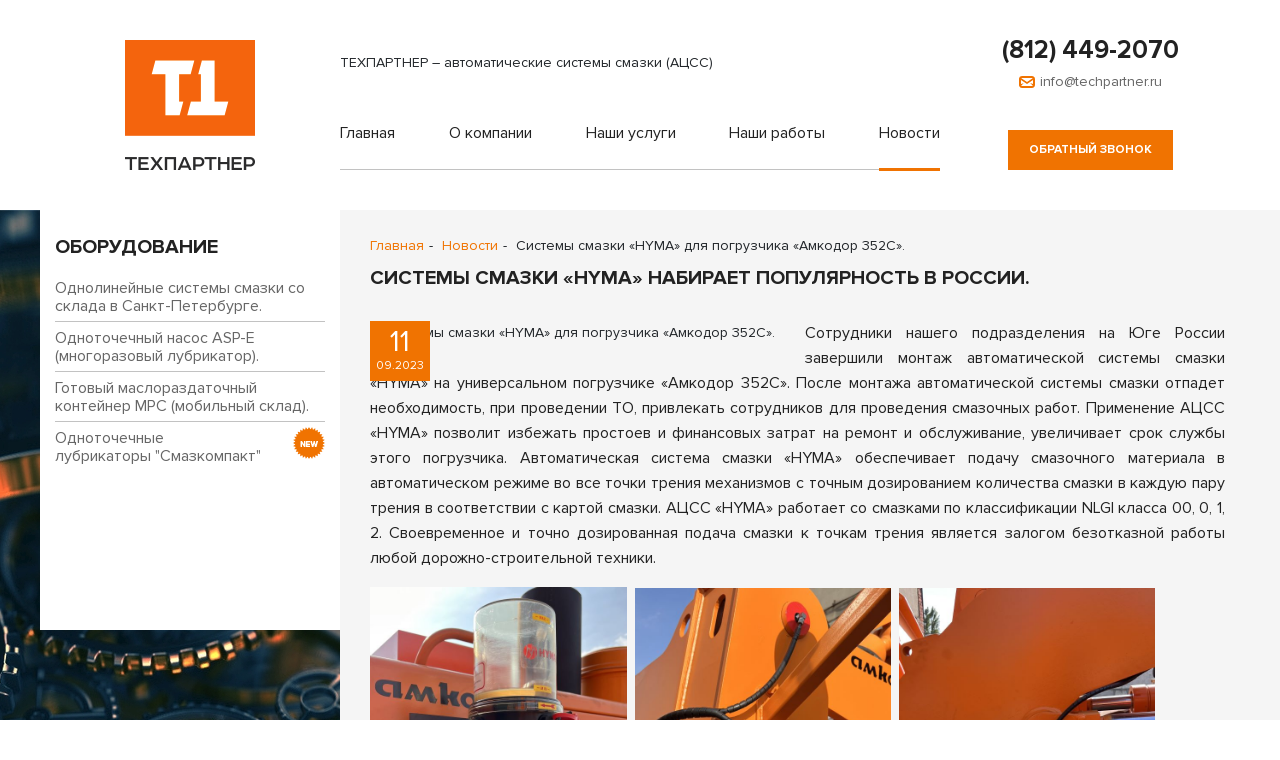

--- FILE ---
content_type: text/html; charset=UTF-8
request_url: https://techpartner.ru/news/sistemyi-smazki-%C2%ABhyma%C2%BB-dlya-pogruzchika-%C2%ABamkodor-352s%C2%BB
body_size: 7651
content:
<!DOCTYPE html>
<html lang="ru">
<head>
    <title>Системы смазки «HYMA» набирает популярность в России. - ТЕХПАРТНЕР</title>

<meta name="keywords" content="Центральная смазка, Автоматическая система смазки, автоматические централизованные системы смазки, циркуляционные системы смазки, АЦСС, централизованная смазка, система смазки «HYMA», Автоматическая система смазки «ТРИБО», Автоматическая система смазки «TRIBO», система смазки «SK/LINCOLN», лубрикаторы, одноточечные лубрикаторы, ЦСС, " />
<meta name="description" content="Сотрудники нашего подразделения на Юге России завершили монтаж автоматической системы смазки «HYMA» на универсальном погрузчике «Амкодор 352С». Своевременное и точно дозированная подача смазк" />
<meta name="robots" content="index,follow" />

<meta http-equiv="X-UA-Compatible" content="IE=edge">
<meta name="viewport" content="width=device-width, initial-scale=1, shrink-to-fit=no">

<meta charset="UTF-8" />
<meta name="google" content="notranslate">
<base href="https://techpartner.ru/">


<link rel="stylesheet" href="https://techpartner.ru/assets/fonts/ProximaNova/fonts.css">
<link rel="stylesheet" href="https://techpartner.ru/assets/css/magnific-popup.css">
<link rel="stylesheet" href="https://techpartner.ru/assets/css/swiper.css">
<link rel="stylesheet" href="https://techpartner.ru/assets/css/style.css">
<link rel="stylesheet" href="https://techpartner.ru/assets/css/custom.css">





<link rel="stylesheet" href="/assets/components/ajaxform/css/default.css" type="text/css" />
</head>
<body oncopy="return false;">

<header class="header">
    <div class="container p-0">
        <div class="row no-gutters">
            <div class="col-5 col-md-3 header_logo">
                <div class="logo">
                    <a href="https://techpartner.ru/">
                        <img src="https://techpartner.ru/assets/img/logo.png" alt="ТЕХПАРТНЕР" class="img-fluid">
                    </a>
                </div>
            </div>
            <div class="col-7 col-md-6 header_center">
                <div class="slogon">
                    ТЕХПАРТНЕР – автоматические системы смазки (АЦСС)
                </div>


                <div class="nav">
                    <div class="burger">
                        <span></span>
                    </div>
                    <nav class="navMain">

                        <ul class=""><li class="first"><a href="glavnaya" >Главная</a></li><li><a href="about" >О компании</a></li><li><a href="nashi-uslugi/" >Наши услуги</a></li><li><a href="portfolio/" >Наши работы</a></li><li class="last active"><a href="news/" >Новости</a></li></ul>
                    </nav>
                </div>

            </div>
            <div class="col-12 col-md-3 header_right">
                <div class="topLink">
                    <a href="tel:(812)449-2070" class="phoneTop">(812) 449-2070</a>
                    <a href="mailto:info@techpartner.ru" class="mailTop"><i class="icon icon-mail"></i> info@techpartner.ru</a>
                </div>


                <a href="#collback" class="header_btn popup btn btn-orange">обратный звонок</a>
            </div>

        </div>
    </div>
</header>


<div class="page" style=" background-image: url(https://techpartner.ru/assets/img/bg/single.jpg) ">
    <div class="container">
        <div class="row">
            <div class="col-md-3 sidebar">
                <div class="bg-white">
                    <div class="sidebar_header">
                        Оборудование
                    </div>

                    <ul class="subnav"><li ><a href="oborudovanie/odnolinejnyie-raspredeliteli-so-sklada-v-sankt-peterburge" class="" >Однолинейные системы смазки со склада в Санкт-Петербурге.</a> </li><li ><a href="oborudovanie/sistemyi-smazki-«hyma»-na-vyistavke-ctt-expo-2023" class="" >Одноточечный насос ASP-E (многоразовый лубрикатор).</a> </li><li ><a href="oborudovanie/katushki-dlya-maslyanogo-shlanga/" class="" >Готовый маслораздаточный контейнер МРС (мобильный склад).</a> </li> <li><a href="http://смазкомпакт.рф" class="new bb-0" target="_blank">Одноточечные <br> лубрикаторы "Смазкомпакт"</a></li></ul>
                </div>
            </div>

            <div class="col-md-9 page_content text">

                <ol class="breadcrumb ml-auto"><li class="breadcrumb-item"><a href="https://techpartner.ru/">Главная</a></li>
<li class="breadcrumb-item"><a href="news/">Новости</a></li>
<li class="breadcrumb-item active">Системы смазки «HYMA» для погрузчика «Амкодор 352С».</li>

</ol>


                <h1 class="pageTitle">
                    Системы смазки «HYMA» набирает популярность в России.
                </h1>

                <div class="image">
                  <img src="/assets/components/phpthumbof/cache/1%D0%B0.7cc85a4943ef608299a62c1aeafabecc.jpg" alt="Системы смазки «HYMA» для погрузчика «Амкодор 352С»." class="img-fluid">
                  <div class="data data-orange">
                    <strong>11</strong> 09.2023
                  </div>
                </div>

                <p style="text-align: justify;">Сотрудники нашего подразделения на Юге России завершили монтаж автоматической системы смазки &laquo;HYMA&raquo; на универсальном погрузчике &laquo;Амкодор 352С&raquo;. После монтажа автоматической системы смазки отпадет необходимость, при проведении ТО, привлекать сотрудников для проведения смазочных работ. Применение АЦСС &laquo;HYMA&raquo; позволит избежать простоев и финансовых затрат на ремонт и обслуживание, увеличивает срок службы этого погрузчика. Автоматическая система смазки &laquo;HYMA&raquo; обеспечивает подачу смазочного материала в автоматическом режиме во все точки трения механизмов с точным дозированием количества смазки в каждую пару трения в соответствии с картой смазки. АЦСС &laquo;HYMA&raquo; работает со смазками по классификации NLGI класса 00, 0, 1, 2. Своевременное и точно дозированная подача смазки к точкам трения является залогом безотказной работы любой дорожно-строительной техники.&nbsp;</p>
<p style="text-align: justify;"><img src="assets/images/Сергей Петрович Подхалюзин/новости 2023/сентябрь/2а.jpg" alt="" class="img-fluid" width="257" height="257">&nbsp;&nbsp;<img src="assets/images/Сергей Петрович Подхалюзин/новости 2023/сентябрь/3а.jpg" alt="" class="img-fluid" width="256" height="256">&nbsp;&nbsp;<img src="assets/images/Сергей Петрович Подхалюзин/новости 2023/сентябрь/4а.jpg" alt="" class="img-fluid" width="256" height="256"></p>
<p style="text-align: justify;">ПОКУПКА СЕГОДНЯ ДОРОЖНО-СТРОИТЕЛЬНОЙ ИЛИ КАРЬЕРНОЙ ТЕХНИКИ БЕЗ АВТОМАТИЧЕСКОЙ СИСТЕМЫ СМАЗКИ &ndash; ЭТО ПОКУПКА МОРАЛЬНО УСТАРЕВШЕЙ ТЕХНИКИ.</p>

            </div>
        </div>
    </div>
</div>



<footer class="footer section-white-gray">
    <div class="container ">
        <div class="row">
            <div class="col-md-3 footer_left bg-white">
                <div class="logoFooter">
                    <a href="https://techpartner.ru/">
                        <img src="https://techpartner.ru/assets/img/logo-footer.png" alt="ТЕХПАРТНЕР">
                    </a>
                    <div class="copy">ООО "ТЕХПАРТНЕР" <br>
Под защитой Gekkon Group</div>
                </div>
            </div>
            <div class="col-md-9 footer_col bg-black">
                <div class="footer_body">

                    <div class="footer_body_left">
                        <ul class="footerNav"><li class="first">- <a href="glavnaya" >Главная</a></li><li>- <a href="about" >О компании</a></li><li class="last">- <a href="nashi-uslugi/" >Наши услуги</a></li></ul>

<ul class="footerNav"><li>- <a href="portfolio/" >Наши работы</a></li><li class="active">- <a href="news/" >Новости</a></li><li>- <a href="kontaktyi" >Контакты</a></li> <li><a href="#collback" class="popup">- Оставить заявку</a></li></ul>
                    </div>


                    <div class="footer_body_right">

                        <div class="footerIcon"><i class="icon icon-address"></i>Санкт-Петербург, ул. Швецова 41 </div>
                        <div class="footerIcon"><i class="icon icon-phone"></i><a href="tel:+7(812)449-2070">(812) 449-2070</a></div>
                        <div class="footerIcon"><i class="icon icon-mailwhite"></i><a href="mailto:info@techpartner.ru">info@techpartner.ru</a> </div>


                        <a href="#polit" class="popup polit">Политика конфиденциальности</a>
                    </div>



                </div>

            </div>
        </div>
    </div>
</footer>
<div class="d-none">

    <div id="polit" class="white-popup mfp-hide" style="max-width: 1000px;">
    <h3 class="white-popup_header">Политика конфиденциальности</h3>

   <h3 style="text-align: left;">ООО &laquo;ТЕХПАРТНЕР&raquo;&nbsp;Россия, 198095, &nbsp;г. Санкт &ndash; Петербург, &nbsp;ул. Швецова, д. 41, телефон: 8 (812) 449-20-70</h3>
<p></p>
<h1 style="text-align: center;">ПОЛИТИКА В ОТНОШЕНИИ ОБРАБОТКИ ПЕРСОНАЛЬНЫХ ДАННЫХ</h1>
<ol>
<li>
<h3>Общие положения&nbsp;</h3>
<ol>
<li>Политика в отношении обработки персональных данных (далее &mdash;&nbsp;Политика) направлена на защиту прав и свобод физических лиц, персональные&nbsp;данные которых обрабатывает Общество с ограниченной ответственностью&nbsp;&laquo;ТЕХПАРТНЕР&raquo; (далее &mdash; Оператор).&nbsp;</li>
<li>Политика разработана в соответствии с п. 2 ч. 1 ст. 18.1 Федерального&nbsp;закона от 27 июля 2006 г. No 152-ФЗ &laquo;О персональных данных&raquo; (далее &mdash; ФЗ &laquo;О&nbsp;персональных данных&raquo;).&nbsp;</li>
<li>Политика содержит сведения, подлежащие раскрытию в соответствии с ч. 1&nbsp;ст. 14 ФЗ &laquo;О персональных данных&raquo;, и является общедоступным документом.</li>
</ol>
</li>
</ol>
<ol start="2">
<li>
<h3>Сведения об операторе&nbsp;</h3>
<ol>
<li>Оператор ведет свою деятельность по адресу: &nbsp;Россия, 198095, г. Санкт &ndash; Петербург, ул. Швецова, д. 41</li>
</ol>
</li>
</ol>
<ol start="3">
<li>
<h3>Сведения об обработке персональных данных&nbsp;</h3>
<ol>
<li>Оператор обрабатывает персональные данные на законной и справедливой&nbsp;основе для выполнения возложенных законодательством функций, полномочий&nbsp;и обязанностей, осуществления прав и законных интересов Оператора,&nbsp;работников Оператора и третьих лиц.</li>
<li>Оператор получает персональные данные непосредственно у субъектов&nbsp;персональных данных (далее &ndash; ПДн).&nbsp;</li>
<li>Оператор обрабатывает персональные данные автоматизированным и&nbsp;неавтоматизированным способами, с использованием средств вычислительной&nbsp;техники и без использования таких средств.&nbsp;</li>
<li>Действия по обработке персональных данных включают сбор, запись,&nbsp;систематизацию, накопление, хранение, уточнение (обновление, изменение),&nbsp;извлечение, использование, передачу (распространение, предоставление,&nbsp;доступ), обезличивание, блокирование, удаление и уничтожение.</li>
</ol>
</li>
</ol>
<ol start="4">
<li>
<h3>Обработка персональных данных клиентов&nbsp;</h3>
<ol>
<li>Оператор обрабатывает персональные данные клиентов в рамках&nbsp;правоотношений с Оператором, урегулированных частью второй Гражданского&nbsp;Кодекса Российской Федерации от 26 января 1996 г. No 14-ФЗ, (далее &mdash;&nbsp;клиентов).</li>
<li>Оператор обрабатывает персональные данные клиентов в целях&nbsp;соблюдения норм законодательства РФ, а также с целью:</li>
<ul>
<li>прием обращений и заявок от субъекта ПДн;</li>
<li>информировать о новых товарах, специальных акциях и предложениях;</li>
<li>заключение и исполнение условий договора.</li>
</ul>
<li>Оператор обрабатывает персональные данные клиентов с их согласия,&nbsp;предоставляемого клиентами и/или их законными представителями путем&nbsp;совершения конклюдентных действий на настоящем интернет-сайте, в том&nbsp;числе, но не ограничиваясь, оформлением заказа, регистрацией в личном&nbsp;кабинете, подпиской на рассылку, в соответствии с настоящей Политикой.</li>
<li>Оператор обрабатывает персональные данные клиентов не дольше, чем&nbsp;того требуют цели обработки персональных данных, если иное не&nbsp;предусмотрено требованиями законодательства РФ.</li>
<li>Оператор может обрабатывать следующие персональные данные клиентов:</li>
<ul>
<li>Фамилия, имя, отчество;</li>
<li>Адрес;</li>
<li>Номер контактного телефона;</li>
<li>Адрес электронной почты.</li>
</ul>
<li>Не осуществляется обработка специальных категорий персональных&nbsp;данных:&nbsp;
<ol>
<li>касающихся расовой, национальной принадлежности;&nbsp;</li>
<li>политических взглядов, религиозных или философских убеждений;</li>
<li>здоровья и интимной жизни.</li>
</ol>
</li>
</ol>
</li>
</ol>
<ol start="5">
<li>
<h3>Сведения об обеспечении безопасности персональных данных</h3>
<ol>
<li>Оператор при обработке персональных данных принимает необходимые&nbsp;правовые, организационные и технические меры или обеспечивает их принятие&nbsp;для защиты персональных данных от неправомерного или случайного доступа к&nbsp;ним, уничтожения, изменения, блокирования, копирования, предоставления,&nbsp;распространения персональных данных, а также от иных неправомерных&nbsp;действий в отношении персональных данных.</li>
<li>Меры по обеспечению безопасности персональных данных при их&nbsp;обработке, применяемые Оператором, планируются и реализуются в целях&nbsp;обеспечения соответствия требованиям, приведенным в статье 19 ФЗ-152 &laquo;О&nbsp;персональных данных&raquo;.&nbsp;</li>
<li>В соответствии со статьей 18.1 ФЗ-152 Оператор самостоятельно&nbsp;определяет состав и перечень мер, необходимых и достаточных для&nbsp;обеспечения выполнения требований законодательства. Оператор в частности&nbsp;принял следующие меры:
<ul>
<li>назначен ответственный за организацию обработки ПДн;</li>
<li>разработаны и внедрены локальные акты по вопросам обработки ПДн, а также&nbsp;локальные акты, устанавливающие процедуры, направленные на&nbsp;предотвращение и выявление нарушений установленных процедур по&nbsp;обработке ПДн и устранение последствий таких нарушений;</li>
<li>применяются правовые, организационные и технические меры по&nbsp;обеспечению безопасности ПДн в соответствии со статьей 19 ФЗ-152;&nbsp;</li>
<li>осуществляется внутренний контроль соответствия обработки ПДн ФЗ-152 и&nbsp;принятым в соответствии с ним нормативным правовым актам, требованиям к&nbsp;защите ПДн, политике Оператора в отношении обработки ПДн, локальным&nbsp;актам Оператора;</li>
<li>проводится оценка вреда, который может быть причинен субъектам&nbsp;персональных данных в случае нарушения ФЗ-152, соотношение указанного&nbsp;вреда и принимаемых оператором мер, направленных на обеспечение&nbsp;выполнения обязанностей, предусмотренных ФЗ-152;&nbsp;</li>
<li>работники Оператора, непосредственно осуществляющие обработку ПДн,&nbsp;ознакомлены с положениями законодательства Российской Федерации о ПДн, в&nbsp;том числе требованиями к защите ПДн, документами, определяющими&nbsp;политику Оператора в отношении обработки ПДн, локальными актами по&nbsp;вопросам обработки ПДн;</li>
<li>В дополнение к требованиям 152-ФЗ &laquo;О персональных данных&raquo;, у Оператора&nbsp;осуществляется комплекс мероприятий, направленных на защиту информации&nbsp;о клиентах, работниках и контрагентах.</li>
</ul>
</li>
</ol>
</li>
</ol>
<ol start="6">
<li>
<h3>Права субъектов персональных данных&nbsp;</h3>
<ol>
<li>Субъект персональных данных имеет право:&nbsp;
<ul>
<li>на получение персональных данных, относящихся к данному субъекту, и&nbsp;информации, касающейся их обработки;&nbsp;</li>
<li>на уточнение, блокирование или уничтожение его персональных данных в&nbsp;случае, если они являются неполными, устаревшими, неточными, незаконно&nbsp;полученными или не являются необходимыми для заявленной цели обработки;&nbsp;</li>
<li>на отзыв данного им согласия на обработку персональных данных;&nbsp;</li>
<li>на защиту своих прав и законных интересов, в том числе на возмещение&nbsp;убытков и компенсацию морального вреда в судебном порядке;&nbsp;</li>
<li>на обжалование действий или бездействия Оператора в уполномоченный&nbsp;орган по защите прав субъектов персональных данных или в судебном порядке.</li>
</ul>
</li>
<li>Для реализации своих прав и законных интересов субъекты персональных&nbsp;данных имеют право обратиться к Оператору либо направить запрос лично или&nbsp;с помощью представителя. Запрос должен содержать сведения, указанные в ч. 3&nbsp;ст. 14 ФЗ &laquo;О персональных данных&raquo;.</li>
</ol>
</li>
</ol>
<p></p>
<p style="text-align: right;">Генеральный директор<br><strong>ООО &laquo;ТЕХПАРТНЕР&raquo; Подхалюзин Сергей Петрович</strong></p>
<p>&nbsp;</p>


</div>
    <div id="collback" class="white-popup mfp-hide">
        <h3 class="white-popup_header">Обратная связь</h3>

        
        <form method="post" class="ajax_form" action="#">

            <div class="form-group">
                <input type="text" name=" Имя" class="form-control" placeholder="Введите имя">
                <!--
                <small id="emailHelp" class="form-text text-muted">We'll never share your email with anyone else.</small>
                 -->
            </div>
            <div class="form-group">
                <input type="text" name="Телефон" class="mask form-control" placeholder="Введите телефон">
            </div>

            <div class="form-group">
                <textarea name="Вопрос" class="form-control" placeholder="Ваш вопрос"></textarea>
            </div>


            <button type="submit" class="btn btn-orange">Отправить</button>

        
	<input type="hidden" name="af_action" value="e93451ea8ccbb308a3780555f10973c2" />
</form>


    </div>

    <div id="thank" class="white-popup mfp-hide">
        <h3 class="white-popup_header">Благодарим за ваше обращение, в ближайшее время наши менеджеры свяжутся с вами.</h3>
    </div>

    <div id="calc" class="white-popup mfp-hide">
        <h3 class="white-popup_header">Для расчета стоимости заполните <br> следующие поля</h3>

        <form method="post" class="ajax_form" action="#">

            <div class="form-group">
                <input type="text" class="form-control" placeholder="Введите имя" name="Имя">
                <!--
                <small id="emailHelp" class="form-text text-muted">We'll never share your email with anyone else.</small>
                 -->
            </div>

            <div class="form-group">
                <input type="text" class="mask form-control" placeholder="Введите телефон" name="Телефон">
            </div>

            <div class="form-group">
                <input type="email" class="form-control" placeholder="E-mail" name="Email">
            </div>

            <div class="form-group">
                <input type="text" class="form-control" placeholder="В какой промышленности вы работаете?" name="Сфера">
            </div>
            <div class="form-group">
                <textarea class="form-control" placeholder="Комментарии (например, для какого оборудования вам требуется система)" rows="5" name="Комментарии"></textarea>
            </div>



            <button type="submit" class="btn btn-orange">Отправить</button>

        
	<input type="hidden" name="af_action" value="077c2f3db815f42a5b3508693e34c836" />
</form>

    </div>




</div><script language=javaScript>
document.onselectstart=new Function("return false");
document.ondragstart=new Function("return false");
</script>

<script src="https://techpartner.ru/assets/js/jquery.js"></script>
<script src="https://techpartner.ru/assets/js/b24conn.js"></script>
<script src="https://techpartner.ru/assets/js/jquery.magnific-popup.js"></script>
<script src="https://techpartner.ru/assets/js/mask.js"></script>
<script src="https://techpartner.ru/assets/js/swiper.js"></script>
<script src="https://techpartner.ru/assets/js/main.js"></script>








<!-- Yandex.Metrika counter -->

<script type="text/javascript" >
   (function(m,e,t,r,i,k,a) { m[i]=m[i]||function() { ( m[i].a=m[i].a||[]).push(arguments) };
   m[i].l=1*new Date();k=e.createElement(t),a=e.getElementsByTagName(t)[0],k.async=1,k.src=r,a.parentNode.insertBefore(k,a)})
   (window, document, "script", "https://mc.yandex.ru/metrika/tag.js", "ym");

   ym(51687623, "init", {
        id:51687623,
        clickmap:true,
        trackLinks:true,
        accurateTrackBounce:true,
        webvisor:true
   });
</script>
<noscript><div><img src="https://mc.yandex.ru/watch/51687623" style="position:absolute; left:-9999px;" alt="" /></div></noscript>

<!-- /Yandex.Metrika counter -->

















<script type="text/javascript" src="/assets/components/ajaxform/js/default.js"></script>
<script type="text/javascript">AjaxForm.initialize({"assetsUrl":"\/assets\/components\/ajaxform\/","actionUrl":"\/assets\/components\/ajaxform\/action.php","closeMessage":"\u0437\u0430\u043a\u0440\u044b\u0442\u044c \u0432\u0441\u0435","formSelector":"form.ajax_form","pageId":287});</script>
</body>
</html>

--- FILE ---
content_type: text/css
request_url: https://techpartner.ru/assets/fonts/ProximaNova/fonts.css
body_size: 557
content:
/* This stylesheet generated by Transfonter (https://transfonter.org) on June 21, 2017 9:51 AM */


@font-face {
	font-family: 'Proxima Nova';
	src: url('ProximaNova-LightIt.eot');
	src: local('Proxima Nova Light Italic'), local('ProximaNova-LightIt'),
		url('ProximaNova-LightIt.eot?#iefix') format('embedded-opentype'),
		url('ProximaNova-LightIt.woff') format('woff'),
		url('ProximaNova-LightIt.ttf') format('truetype');
	font-weight: 300;
	font-style: italic;
}


@font-face {
	font-family: 'Proxima Nova';
	src: url('ProximaNova-Extrabld.eot');
	src: local('Proxima Nova Extrabold'), local('ProximaNova-Extrabld'),
		url('ProximaNova-Extrabld.eot?#iefix') format('embedded-opentype'),
		url('ProximaNova-Extrabld.woff') format('woff'),
		url('ProximaNova-Extrabld.ttf') format('truetype');
	font-weight: 800;
	font-style: normal;
}


@font-face {
	font-family: 'Proxima Nova';
	src: url('ProximaNova-Regular.eot');
	src: local('Proxima Nova Regular'), local('ProximaNova-Regular'),
		url('ProximaNova-Regular.eot?#iefix') format('embedded-opentype'),
		url('ProximaNova-Regular.woff') format('woff'),
		url('ProximaNova-Regular.ttf') format('truetype');
	font-weight: 400;
	font-style: normal;
}

@font-face {
	font-family: 'Proxima Nova';
	src: url('ProximaNova-Semibold.eot');
	src: local('Proxima Nova Semibold'), local('ProximaNova-Semibold'),
		url('ProximaNova-Semibold.eot?#iefix') format('embedded-opentype'),
		url('ProximaNova-Semibold.woff') format('woff'),
		url('ProximaNova-Semibold.ttf') format('truetype');
	font-weight: 600;
	font-style: normal;
}


@font-face {
	font-family: 'Proxima Nova';
	src: url('ProximaNova-ThinIt.eot');
	src: local('Proxima Nova Thin Italic'), local('ProximaNova-ThinIt'),
		url('ProximaNova-ThinIt.eot?#iefix') format('embedded-opentype'),
		url('ProximaNova-ThinIt.woff') format('woff'),
		url('ProximaNova-ThinIt.ttf') format('truetype');
	font-weight: 100;
	font-style: italic;
}


@font-face {
	font-family: 'Proxima Nova';
	src: url('ProximaNova-SemiboldIt.eot');
	src: local('Proxima Nova Semibold Italic'), local('ProximaNova-SemiboldIt'),
		url('ProximaNova-SemiboldIt.eot?#iefix') format('embedded-opentype'),
		url('ProximaNova-SemiboldIt.woff') format('woff'),
		url('ProximaNova-SemiboldIt.ttf') format('truetype');
	font-weight: 600;
	font-style: italic;
}

@font-face {
	font-family: 'Proxima Nova';
	src: url('ProximaNova-RegularIt.eot');
	src: local('Proxima Nova Regular Italic'), local('ProximaNova-RegularIt'),
		url('ProximaNova-RegularIt.eot?#iefix') format('embedded-opentype'),
		url('ProximaNova-RegularIt.woff') format('woff'),
		url('ProximaNova-RegularIt.ttf') format('truetype');
	font-weight: 400;
	font-style: italic;
}

@font-face {
	font-family: 'Proxima Nova';
	src: url('ProximaNova-Black.eot');
	src: local('Proxima Nova Black'), local('ProximaNova-Black'),
		url('ProximaNova-Black.eot?#iefix') format('embedded-opentype'),
		url('ProximaNova-Black.woff') format('woff'),
		url('ProximaNova-Black.ttf') format('truetype');
	font-weight: 900;
	font-style: normal;
}

@font-face {
	font-family: 'Proxima Nova';
	src: url('ProximaNova-Bold.eot');
	src: local('Proxima Nova Bold'), local('ProximaNova-Bold'),
		url('ProximaNova-Bold.eot?#iefix') format('embedded-opentype'),
		url('ProximaNova-Bold.woff') format('woff'),
		url('ProximaNova-Bold.ttf') format('truetype');
	font-weight: 700;
	font-style: normal;
}


@font-face {
	font-family: 'Proxima Nova';
	src: url('ProximaNova-BoldIt.eot');
	src: local('Proxima Nova Bold Italic'), local('ProximaNova-BoldIt'),
		url('ProximaNova-BoldIt.eot?#iefix') format('embedded-opentype'),
		url('ProximaNova-BoldIt.woff') format('woff'),
		url('ProximaNova-BoldIt.ttf') format('truetype');
	font-weight: 700;
	font-style: italic;
}

@font-face {
	font-family: 'Proxima Nova';
	src: url('ProximaNova-ExtrabldIt.eot');
	src: local('Proxima Nova Extrabold Italic'), local('ProximaNova-ExtrabldIt'),
		url('ProximaNova-ExtrabldIt.eot?#iefix') format('embedded-opentype'),
		url('ProximaNova-ExtrabldIt.woff') format('woff'),
		url('ProximaNova-ExtrabldIt.ttf') format('truetype');
	font-weight: 800;
	font-style: italic;
}

@font-face {
	font-family: 'Proxima Nova';
	src: url('ProximaNova-Light.eot');
	src: local('Proxima Nova Light'), local('ProximaNova-Light'),
		url('ProximaNova-Light.eot?#iefix') format('embedded-opentype'),
		url('ProximaNova-Light.woff') format('woff'),
		url('ProximaNova-Light.ttf') format('truetype');
	font-weight: 300;
	font-style: normal;
}

@font-face {
	font-family: 'Proxima Nova';
	src: url('ProximaNova-BlackIt.eot');
	src: local('Proxima Nova Black Italic'), local('ProximaNova-BlackIt'),
		url('ProximaNova-BlackIt.eot?#iefix') format('embedded-opentype'),
		url('ProximaNova-BlackIt.woff') format('woff'),
		url('ProximaNova-BlackIt.ttf') format('truetype');
	font-weight: 900;
	font-style: italic;
}


--- FILE ---
content_type: text/css
request_url: https://techpartner.ru/assets/css/custom.css
body_size: 153
content:
.mfp-close-btn-in .mfp-close{
    max-width: 44px;
    padding: 0;
    text-align: center;
}
.iconText p{
    margin-bottom: 0 !important;
}
.iconText a{
    color: #222;
    text-decoration: none;
}

.iconText a:hover{
    color: #f07301;
}

--- FILE ---
content_type: application/javascript
request_url: https://techpartner.ru/assets/js/b24conn.js
body_size: 964
content:
$(document).ready(function() {
    $(document).on('submit', 'form', function(e) {
        
        var form = $(this);
        var url = '/connectors/bfh.php';
        var data = '';
        
        if (form.hasClass('ajax_form')) {
            form.find('input:not(:hidden), textarea').each(function() {
                data += $(this).attr('name').trim() + '=' + $(this).val() + '&';
            })
            if (form.parent().attr('id') === 'calc') {
                data += 'title=' +  'Рассчет срока окупаемости';
            } else {
                data += 'title=' + form.siblings('.white-popup_header').text();
            }
            
        } else if (form.parent().hasClass('contactForms')) {
            data += 'Имя=' + form.find('input').eq(0).val() + '&Телефон=' + form.find('input').eq(1).val() + '&';
            data += 'title=' +  'Оставьте свои контакты';
        }
    
        $.ajax({
           type: "POST",
           url: url,
           data: data
        });
    })
})

--- FILE ---
content_type: application/javascript
request_url: https://techpartner.ru/assets/js/main.js
body_size: 926
content:
$(document).ready(function() {

    var swiper = new Swiper('.swiper-container-inner', {
        slidesPerView: 3,
        spaceBetween: 60,
        slidesPerGroup: 1,
        loop: true,
        loopFillGroupWithBlank: true,
        navigation: {
          nextEl: '.swiper-button-next',
          prevEl: '.swiper-button-prev',
        },
        breakpoints: {
            // when window width is <= 320px
            320: {
              slidesPerView: 1,
              spaceBetween: 10
            },
            // when window width is <= 480px
            480: {
              slidesPerView: 2,
              spaceBetween: 20
            },
            // when window width is <= 640px
            780: {
              slidesPerView: 2,
              spaceBetween: 30
            }
          }
      });


      var swiper = new Swiper('.swiper-container-index', {
        slidesPerView: 4,
        spaceBetween: 30,
        slidesPerGroup: 1,
        loop: true,
        loopFillGroupWithBlank: true,
        navigation: {
          nextEl: '.swiper-button-next',
          prevEl: '.swiper-button-prev',
        },
        breakpoints: {
            // when window width is <= 320px
            550: {
              slidesPerView: 1,
              spaceBetween: 10
            },
            // when window width is <= 480px
            850: {
              slidesPerView: 2,
              spaceBetween: 20
            },
            // when window width is <= 640px
            1000: {
              slidesPerView: 3,
              spaceBetween: 30
            }
          }
      });  


    $(".mask").mask("+7 (999) 999-9999");


    $('.popup').magnificPopup({
        type: 'inline',
        mainClass: 'mfp-fade',
        midClick: true // Allow opening popup on middle mouse click. Always set it to true if you don't provide alternative source in href.
    });

    $('.popup-img').magnificPopup({
        type: 'image',
        gallery: {
            enabled:true
        }
    });


    $('.burger').on('click', function(e) {
        e.preventDefault;
        $(this).toggleClass('burger-active');
        $(".navMain").toggleClass('active');
    });


    $('.tehList_header').on('click', function() {
        $(this).toggleClass('active');
    });

    AjaxForm.Message.success = function() {};
});


$(document).on('af_complete', function(event, response) {
    if (response.success) {

        $.magnificPopup.close();
        $.magnificPopup.open({
            items: { src: "#thank" },
            type: "inline"
        });

    } else {
        // Ошибка не правельные данные
    //    alert( response.message );
    }
});



! function(i) {
    var o, n;
    i(".title_block").on("click", function() {
        o = i(this).parents(".accordion_item"), n = o.find(".info"),
            o.hasClass("active_block") ? (o.removeClass("active_block"),
                n.slideUp()) : (o.addClass("active_block"), n.stop(!0, !0).slideDown(),
                o.siblings(".active_block").removeClass("active_block").children(
                    ".info").stop(!0, !0).slideUp())
    })
}(jQuery);